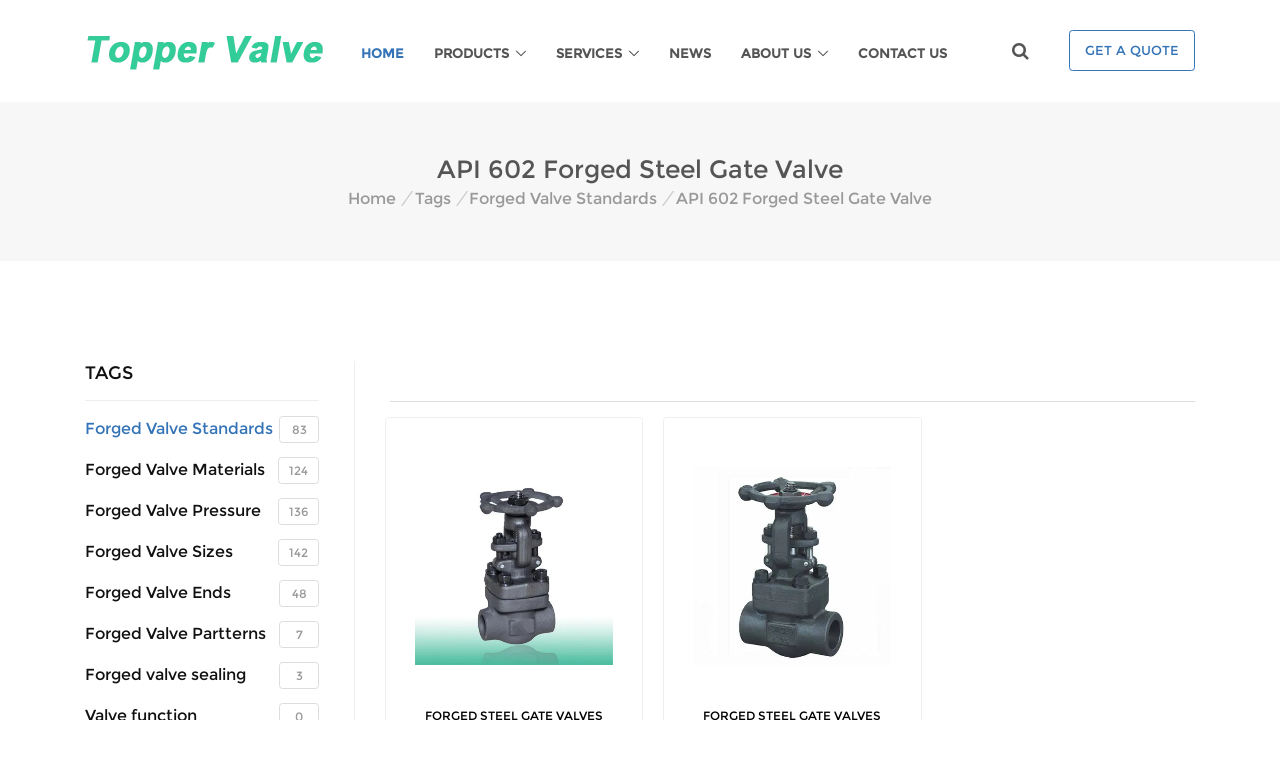

--- FILE ---
content_type: text/html
request_url: https://www.valvesforged.com/tags/api-602-forged-steel-gate-valve.html
body_size: 12620
content:
<!DOCTYPE html>
<html lang="en" dir="ltr">

<head>
    	    <!-- generator time: 2026-01-18 13:40:16  -->

    <!-- Required Meta Tags Always Come First -->
    <meta charset="utf-8">
    <meta name="viewport" content="width=device-width, initial-scale=1, shrink-to-fit=no">
    <meta http-equiv="x-ua-compatible" content="ie=edge">

    <!-- Title -->
    <title>API 602 Forged Steel Gate Valve</title>
    <meta name="keywords" content="">
    <meta name="description" content="">

    <!-- Favicon -->
    <meta name="author" content="jeawin.com">
            
	    <link rel="dns-prefetch" href="https://admin.jeawin.com" />
    <link rel="dns-prefetch" href="https://img.jeawincdn.com" />

    <link rel="canonical" href="https://www.valvesforged.com/tags/api-602-forged-steel-gate-valve.html">
    <meta name="DC.Language" content="en">
    <meta name="DC.Title" content="API 602 Forged Steel Gate Valve">
    <meta name="DC.Description" content="">
    <meta name="DC.Keywords" content="">
    <meta property="og:type" content="website" />
    <meta property="og:title" content="API 602 Forged Steel Gate Valve" />
    <meta property="og:description" content="" />
    <meta property="og:url" content="https://www.valvesforged.com/tags/api-602-forged-steel-gate-valve.html" />
    <meta property="og:site_name" content="" />
    <meta property="og:image" content="https://img.jeawincdn.com/resource/upfiles/98/images/logo/topper-valves-logo.png" />
        <!-- Favicon -->
    <link rel="shortcut icon" href="https://img.jeawincdn.com/resource/upfiles/74/images/logo/logo(1).png?q=80&fm=webp&s=a9aae2c852fa66d99a74247306457c72">
    <link rel="apple-touch-icon-precomposed" href="https://img.jeawincdn.com/resource/upfiles/74/images/logo/logo(1).png?q=80&fm=webp&s=a9aae2c852fa66d99a74247306457c72" />
    <meta content="yes" name="apple-mobile-web-app-capable" />
    <meta content="black" name="apple-mobile-web-app-status-bar-style" />
    <link rel="alternate" type="application/rss+xml" title=""
        href="https://www.valvesforged.com/rss.xml" />

    <link rel="preload" as="font" type="font/woff2" href="https://img.jeawincdn.com/resource/fonts/Montserrat.woff2"
        crossorigin />
    <link rel="preload" as="font" type="font/woff2" href="https://img.jeawincdn.com/resource/fonts/Calibri.woff2"
        crossorigin />
    <link rel="preload" as="font" type="font/woff2" href="https://img.jeawincdn.com/resource/fonts/OpenSans.woff2"
        crossorigin />
    <style>@font-face{font-family:Montserrat;font-display:fallback;src:url(https://img.jeawincdn.com/resource/fonts/Montserrat.woff2) format("woff2"),url(https://img.jeawincdn.com/resource/fonts/Montserrat.woff) format("woff");}@font-face{font-family:Calibri;font-display:fallback;src:url(https://img.jeawincdn.com/resource/fonts/Calibri.woff2) format("woff2"),url(https://img.jeawincdn.com/resource/fonts/Calibri.woff) format("woff");}@font-face{font-family:OpenSans;font-display:fallback;src:url(https://img.jeawincdn.com/resource/fonts/OpenSans.woff2) format("woff2"),url(https://img.jeawincdn.com/resource/fonts/OpenSans.woff) format("woff");}</style>

    <!-- CSS Global Compulsory -->
    <link rel="stylesheet"
        href="https://img.jeawincdn.com/themes/default/263/html/assets/vendor/bootstrap/bootstrap.min.css">
    <link rel="stylesheet"
        href="https://img.jeawincdn.com/themes/default/263/html/assets/vendor/bootstrap/offcanvas.css">

    <!-- CSS Implementing Plugins -->
    <link rel="stylesheet"
        href="https://img.jeawincdn.com/themes/default/263/html/assets/vendor/icon-awesome/css/font-awesome.min.css">
    <link rel="stylesheet"
        href="https://img.jeawincdn.com/themes/default/263/html/assets/vendor/icon-line/css/simple-line-icons.css">
    <link rel="stylesheet"
        href="https://img.jeawincdn.com/themes/default/263/html/assets/vendor/icon-etlinefont/style.css">
    <link rel="stylesheet"
        href="https://img.jeawincdn.com/themes/default/263/html/assets/vendor/icon-line-pro/style.css">
    <link rel="stylesheet" href="https://img.jeawincdn.com/themes/default/263/html/assets/vendor/icon-hs/style.css">
    <link rel="stylesheet" href="https://img.jeawincdn.com/themes/default/263/html/assets/vendor/animate.css">
    <link rel="stylesheet"
        href="https://img.jeawincdn.com/themes/default/263/html/assets/vendor/hamburgers/hamburgers.min.css">
    <link rel="stylesheet"
        href="https://img.jeawincdn.com/themes/default/263/html/assets/vendor/hs-megamenu/src/hs.megamenu.css">
    <link rel="stylesheet"
        href="https://img.jeawincdn.com/themes/default/263/html/assets/vendor/slick-carousel/slick/slick.css">
    <link rel="stylesheet"
        href="https://img.jeawincdn.com/themes/default/263/html/assets/vendor/dzsparallaxer/dzsparallaxer.css">
    <link rel="stylesheet"
        href="https://img.jeawincdn.com/themes/default/263/html/assets/vendor/dzsparallaxer/dzsscroller/scroller.css">
    <link rel="stylesheet"
        href="https://img.jeawincdn.com/themes/default/263/html/assets/vendor/dzsparallaxer/advancedscroller/plugin.css">
    <link rel="stylesheet"
        href="https://img.jeawincdn.com/themes/default/263/html/assets/vendor/fancybox/jquery.fancybox.min.css">

    <!-- CSS Unify -->
    <link rel="stylesheet" href="https://img.jeawincdn.com/themes/theme97/assets/css/unify-core.css">
    <link rel="stylesheet" href="https://img.jeawincdn.com/themes/theme97/assets/css/unify-components.css">
    <link rel="stylesheet" href="https://img.jeawincdn.com/themes/theme97/assets/css/unify-globals.css">

    <!-- CSS Customization -->
    <link rel="stylesheet" href="https://img.jeawincdn.com/themes/theme97/assets/css/custom.css">
    <style>@media(min-width:1400px){.container,.container-lg,.container-md,.container-sm,.container-xl{max-width:1320px;}}body{font-family:Montserrat,sans-serif !important;font-size:16px !important;overflow-x:unset;}.invalid{color:red;}.sidemenu .active>.g-color-gray-dark-v1{color:#3473b6 !important;}img{max-width:100%;}.column ul li a{overflow:hidden;}img{max-width:100%;}.inmain .infollow .info a{width:32px;}a{color:#18ba9b;}a:focus,a:hover,a:active{color:#18ba9b;}.color-green{color:#18ba9b;}a.read-more:hover{color:#18ba9b;}.linked:hover{color:#18ba9b;}.header .navbar-nav > .active > a{color:#18ba9b;}.header .navbar-nav > .active > a{border-color:#18ba9b;}.header .dropdown-menu{border-top:solid 2px #18ba9b;}.header .navbar-nav > li:hover > a{color:#2cd5b6;}.header .nav > li > .search:hover{border-bottom-color:#2cd5b6;color:#2cd5b6;}.header .navbar-nav > li > a:hover,.header .navbar-nav > .active > a{border-bottom-color:#18ba9b;}.header .navbar-toggle{border-color:#2cd5b6;}.header .navbar-toggle,.header .navbar-toggle:hover,.header .navbar-toggle:focus{background:#18ba9b;}.header .navbar-toggle:hover{background:#2cd5b6 !important;}.header .navbar-nav > .open > a,.header .navbar-nav > .open > a:hover,.header .navbar-nav > .open > a:focus{color:#18ba9b;}@media (max-width:991px){.header .navbar-nav > .active > a,.header .navbar-nav > .active > a:hover,.header .navbar-nav > .active > a:focus{background:#18ba9b;color:#fff !important;}.header .navbar-nav > .active > a{border-color:#eee;}.header .nav > li > .search:hover{background:#18ba9b;}}.header-v1 .topbar-v1 .top-v1-data li a:hover i{color:#18ba9b;}.header-v1 .navbar-default .navbar-nav > .active > a,.header-v1 .navbar-default .navbar-nav > li > a:hover,.header-v1 .navbar-default .navbar-nav > li > a:focus{color:#18ba9b;}.header-v1 .dropdown-menu{border-color:#18ba9b}.header-v1 .navbar-default .navbar-nav > li:hover > a{color:#18ba9b;}.header-v1 .navbar .nav > li > .search:hover{color:#18ba9b;}.header-v1 .navbar .nav > li > .search:hover{color:#18ba9b;}.header-v1 .navbar-default .navbar-toggle{border-color:#2cd5b6;}.header-v1 .navbar-toggle,.header-v1 .navbar-default .navbar-toggle:hover,.header-v1 .navbar-default .navbar-toggle:focus{background:#18ba9b;}.header-v1 .navbar-toggle:hover{background:#2cd5b6 !important;}@media (max-width:991px){.header-v1 .navbar-default .navbar-nav > li:hover > a{border-color:#eee;}.header-v1 .navbar-default .navbar-nav > .active > a,.header-v1 .navbar-default .navbar-nav > .active > a:hover,.header-v1 .navbar-default .navbar-nav > .active > a:focus{background-color:#18ba9b;}.header-v1 .navbar-default .navbar-nav > .active > a{border-color:#eee;}.header-v1 .navbar .nav > li > .search:hover{background-color:#18ba9b;}}.header-v2 .dropdown-menu{border-color:#18ba9b;}.header-v2 .navbar-default .navbar-toggle{border-color:#2cd5b6;}.header-v2 .navbar-toggle,.header-v2 .navbar-default .navbar-toggle:hover,.header-v2 .navbar-default .navbar-toggle:focus{background:#18ba9b;}.header-v2 .navbar-toggle:hover{background:#2cd5b6 !important;}@media (max-width:991px){.header-v2 .navbar-default .navbar-nav > .active > a,.header-v2 .navbar-default .navbar-nav > .active > a:hover,.header-v2 .navbar-default .navbar-nav > .active > a:focus{background:#18ba9b;color:#fff !important;}.header-v2 .navbar-default .navbar-nav > li > a:hover{color:#18ba9b;}}.header-v3 .navbar-default .navbar-nav > .active > a{color:#18ba9b;}.header-v3 .navbar-default .navbar-nav > li:hover > a{color:#2cd5b6;}.header-v3 .dropdown-menu{border-color:#18ba9b;}.header-v3 .navbar-default .navbar-toggle{border-color:#2cd5b6;}.header-v3 .navbar-toggle,.header-v3 .navbar-default .navbar-toggle:hover,.header-v3 .navbar-default .navbar-toggle:focus{background:#18ba9b;}.header-v3 .navbar-toggle:hover{background:#2cd5b6 !important;}.header-v3 .navbar .nav > li > .search:hover{background:inherit;color:#18ba9b;}@media (max-width:991px){.header-v3 .navbar-default .navbar-nav > .active > a,.header-v3 .navbar-default .navbar-nav > .active > a:hover,.header-v3 .navbar-default .navbar-nav > .active > a:focus{background:#18ba9b;color:#fff !important;}.header-v3 .navbar-default .navbar-nav > .active > a{border-color:#eee;}.header-v3 .navbar .nav > li > .search:hover{background:#18ba9b;}}.topbar-v1 .top-v1-data li a:hover i{color:#18ba9b;}.header-v4 .navbar-default .navbar-nav > li > a:hover,.header-v4 .navbar-default .navbar-nav > .active > a{border-color:#18ba9b;}.header-v4 .navbar-default .navbar-nav > .active > a{color:#18ba9b;}.header-v4 .navbar-default .navbar-nav > li:hover > a{border-color:#18ba9b;color:#2cd5b6;}.header-v4 .navbar .nav > li > .search:hover{color:#18ba9b;}.header-v4 .navbar-default .navbar-nav > .open > a,.header-v4 .navbar-default .navbar-nav > .open > a:hover,.header-v4 .navbar-default .navbar-nav > .open > a:focus{color:#18ba9b;}@media (max-width:991px){.header-v4 .navbar-default .navbar-nav > li:hover > a{border-color:#eee;}.header-v4 .navbar-default .navbar-nav > .active > a,.header-v4 .navbar-default .navbar-nav > .active > a:hover,.header-v4 .navbar-default .navbar-nav > .active > a:focus{color:#18ba9b !important;}.header-v4 .navbar-default .navbar-nav > .active > a{border-color:#eee;}.header-v4 .navbar .nav > li > .search:hover{background:#18ba9b;}}@media (min-width:992px){.header-v5 .navbar-default .navbar-nav > li > a:hover,.header-v5 .navbar-default .navbar-nav > .active > a{border-top:2px solid #18ba9b;}}.header-v5 .navbar-default .navbar-nav > .active > a{color:#18ba9b;}.header-v5 .navbar-default .navbar-nav > li:hover > a{color:#18ba9b;}.header-v5 .navbar-default .navbar-nav > .open > a,.header-v5 .navbar-default .navbar-nav > .open > a:hover,.header-v5 .navbar-default .navbar-nav > .open > a:focus{color:#18ba9b;}.header-v5 .dropdown-menu li > a:hover{background:#18ba9b;}.header-v5 .dropdown-menu .active > a,.header-v5 .dropdown-menu li > a:hover{background:#18ba9b;}.header-v5 .dropdown-menu{border-color:#18ba9b;}.header-v5 .dropdown-menu li.dropdown-submenu:hover > a{background:#18ba9b;}.header-v5 .dropdown-menu .style-list li > a:hover{background:none;}.header-v5 .style-list li a:hover{color:#18ba9b;}.header-v5 .subtotal .subtotal-cost{color:#18ba9b;}@media (max-width:991px){.header-v5 .navbar-default .navbar-nav > .active > a,.header-v5 .navbar-default .navbar-nav > .active > a:hover,.header-v5 .navbar-default .navbar-nav > .active > a:focus{background:#18ba9b !important;}}.header-v5 .shop-badge span.badge-sea{background:#18ba9b;}.header-v5 .badge-open{border-top:2px solid #18ba9b;box-shadow:0 5px 5px 0 rgba(24,186,155,0.075);}.header-v6 .shopping-cart .shopping-cart-open{border-top-color:#18ba9b !important;}.header-v6 li.menu-icons span.badge{background:#18ba9b;}.header-v6 .dropdown-menu{border-top-color:#18ba9b;}@media (max-width:991px){.header-v6 .navbar-nav > .active > a,.header-v6 .navbar-nav > .active > a:hover,.header-v6 .navbar-nav > .active > a:focus{color:#18ba9b !important;}.header-v6 .nav .open > a,.header-v6 .nav .open > a:hover,.header-v6 .nav .open > a:focus{border-color:#eee;}.header-v6 .navbar-nav > li > a:hover,.header-v6 .navbar-nav .open .dropdown-menu > li > a:hover,.header-v6 .navbar-nav .open .dropdown-menu > li > a:focus,.header-v6 .navbar-nav .open .dropdown-menu > .active > a,.header-v6 .navbar-nav .open .dropdown-menu > .active > a:hover,.header-v6 .navbar-nav .open .dropdown-menu > .active > a:focus{color:#18ba9b !important;}.header-v6 .mega-menu .equal-height-list li a:hover{color:#18ba9b !important;}.header-v6 .mega-menu .equal-height-list li a:hover{color:#18ba9b;}.header-v6.header-dark-res-nav .navbar-nav > li a:hover,.header-v6.header-dark-res-nav .navbar-nav .open .dropdown-menu > li > a:hover{color:#18ba9b;}.header-v6.header-dark-res-nav .nav .open > a,.header-v6.header-dark-res-nav .nav .open > a:hover,.header-v6.header-dark-res-nav .nav .open > a:focus{border-color:#555;}}@media (min-width:992px){.header-fixed .header-v6.header-fixed-shrink .navbar-nav .active > a,.header-fixed .header-v6.header-fixed-shrink .navbar-nav li > a:hover{color:#18ba9b !important;}.header-v6 .dropdown-menu .active > a,.header-v6 .dropdown-menu li > a:hover,.header-fixed .header-v6.header-fixed-shrink .dropdown-menu .active > a,.header-fixed .header-v6.header-fixed-shrink .dropdown-menu li > a:hover{color:#18ba9b !important;}.header-fixed .header-v6.header-fixed-shrink .navbar-nav .active > a,.header-fixed .header-v6.header-fixed-shrink .navbar-nav li > a:hover{color:#18ba9b;}.header-fixed .header-v6.header-classic-white .navbar-nav .active > a,.header-fixed .header-v6.header-classic-white .navbar-nav li > a:hover{color:#18ba9b;}.header-v6.header-classic-dark .navbar-nav .active > a,.header-v6.header-classic-dark .navbar-nav li > a:hover,.header-fixed .header-v6.header-classic-dark.header-fixed-shrink .navbar-nav .active > a,.header-fixed .header-v6.header-classic-dark.header-fixed-shrink .navbar-nav li > a:hover{color:#18ba9b;}.header-v6.header-classic-dark .dropdown-menu .active > a,.header-v6.header-classic-dark .dropdown-menu li > a:hover{color:#18ba9b !important;}.header-v6.header-dark-dropdown .dropdown-menu .active > a,.header-v6.header-dark-dropdown .dropdown-menu li > a:hover{color:#18ba9b;}.header-fixed .header-v6.header-dark-scroll.header-fixed-shrink .navbar-nav .active > a,.header-fixed .header-v6.header-dark-scroll.header-fixed-shrink .navbar-nav li > a:hover{color:#18ba9b;}}.header-v7 .navbar-default .navbar-nav > li > a:hover,.header-v7 .navbar-default .navbar-nav > li.active > a{color:#18ba9b !important;}.header-v7 .dropdown-menu .active > a,.header-v7 .dropdown-menu li > a:focus,.header-v7 .dropdown-menu li > a:hover{color:#18ba9b !important;}.header-v7 .navbar-default .navbar-nav > li > a:hover,.header-v7 .navbar-default .navbar-nav > li > a:focus,.header-v7 .navbar-default .navbar-nav > .active > a,.header-v7 .navbar-default .navbar-nav > .active > a:hover,.header-v7 .navbar-default .navbar-nav > .active > a:focus{color:#18ba9b;}.header-socials li a:hover{color:#18ba9b;}.da-slide h2 i{background-color:rgba(24,186,155,0.8);}.sequence-inner{background:-webkit-gradient(linear,0 0,0 bottom,from(#fff),to(#d9efeb));background:-webkit-linear-gradient(#fff,#d9efeb);background:-moz-linear-gradient(#fff,#d9efeb);background:-ms-linear-gradient(#fff,#d9efeb);background:-o-linear-gradient(#fff,#d9efeb);background:linear-gradient(#fff,#d9efeb)}#sequence-theme h2{background:rgba(24,186,155,0.8);}#sequence-theme .info p{background:rgba(24,186,155,0.8);}.btn-u{background:#18ba9b;}.btn-u:hover,.btn-u:focus,.btn-u:active,.btn-u.active,.open .dropdown-toggle.btn-u{background:#2cd5b6;color:#fff;}.btn-u-split.dropdown-toggle{border-left:solid 1px #2cd5b6;}.btn-u.btn-brd{border-color:#18ba9b;}.btn-u.btn-brd:hover{color:#2cd5b6;border-color:#2cd5b6;}.btn-u.btn-brd.btn-brd-hover:hover{background:#2cd5b6;}.service .service-icon{color:#18ba9b;}.service-alternative .service:hover{background:#18ba9b;}.thumbnail-style h3 a:hover{color:#18ba9b;}.thumbnail-style a.btn-more{background:#18ba9b;}.thumbnail-style a.btn-more:hover{box-shadow:0 0 0 2px #2cd5b6;}.headline h2,.headline h3,.headline h4{border-bottom:2px solid #18ba9b;}blockquote:hover{border-left-color:#18ba9b;}.hero{border-left-color:#18ba9b;}blockquote.hero.hero-default{background:#18ba9b;}blockquote.hero.hero-default:hover{background:#2cd5b6;}.carousel-arrow a.carousel-control:hover{color:#18ba9b;}.footer a,.copyright a,.footer a:hover,.copyright a:hover{color:#18ba9b;}.footer .dl-horizontal a:hover{color:#18ba9b !important;}.posts .dl-horizontal a:hover{color:#18ba9b;}.posts .dl-horizontal:hover dt img,.posts .dl-horizontal:hover dd a{color:#18ba9b;border-color:#18ba9b !important;}.post-comment h3,.blog-item .media h3,.blog-item .media h4.media-heading span a{color:#18ba9b;}.tab-v1 .nav-tabs{border-bottom:solid 2px #18ba9b;}.tab-v1 .nav-tabs > .active > a,.tab-v1 .nav-tabs > .active > a:hover,.tab-v1 .nav-tabs > .active > a:focus{background:#18ba9b;}.tab-v1 .nav-tabs > li > a:hover{background:#18ba9b;}.tab-v2 .nav-tabs li.active a{border-top:solid 2px #18ba9b;}.tab-v3 .nav-pills li a:hover,.tab-v3 .nav-pills li.active a{background:#18ba9b;border:solid 1px #2cd5b6;}.tab-v6 .nav-tabs > li.active > a,.tab-v6 .nav-tabs > li.active > a:hover,.tab-v6 .nav-tabs > li.active > a:focus{border-color:#18ba9b;}.tab-v6 .nav-tabs > li > a:hover{border-bottom:1px solid #18ba9b;}.acc-home a.active,.acc-home a.accordion-toggle:hover{color:#18ba9b;}.acc-home .collapse.in{border-bottom:solid 1px #18ba9b;}.testimonials .testimonial-info{color:#18ba9b;}.testimonials .carousel-arrow i:hover{background:#18ba9b;}.info-blocks:hover i.icon-info-blocks{color:#18ba9b;}.breadcrumb li.active,.breadcrumb li a:hover{color:#18ba9b;}.team .thumbnail-style:hover h3 a{color:#18ba9b !important;}.team ul.team-socail li i:hover{background:#18ba9b;}.who li i,.who li:hover i,.who li:hover a{color:#18ba9b;}.privacy a:hover{color:#18ba9b;}.view a.info:hover{background:#18ba9b;}.sorting-block .sorting-nav li.active{color:#18ba9b;border-bottom:solid 1px #18ba9b;}.sorting-block .sorting-grid li a:hover span.sorting-cover{background:#18ba9b;}.blog h3{color:#18ba9b;}.blog li a:hover{color:#18ba9b;}ul.blog-tags a:hover{background:#18ba9b;}.blog-post-tags ul.blog-tags a:hover{background:#18ba9b;}.blog-photos li img:hover{box-shadow:0 0 0 2px #18ba9b;}.blog-twitter .blog-twitter-inner:hover{border-color:#18ba9b;border-top-color:#18ba9b;}.blog-twitter .blog-twitter-inner:hover:after{border-top-color:#18ba9b;}.blog-twitter .blog-twitter-inner a{color:#18ba9b;}.blog-item h4.media-heading span a{color:#18ba9b;}.coming-soon-border{border-top:solid 3px #18ba9b;}.booking-blocks p a{color:#18ba9b;}.icon-page li:hover{color:#18ba9b;}.glyphicons-demo a:hover{color:#18ba9b;text-decoration:none;}.social-icons-v1 i:hover{color:#fff;background:#18ba9b;}.magazine-news .by-author strong{color:#18ba9b;}.magazine-news a.read-more{color:#18ba9b;}.magazine-mini-news .post-author strong{color:#18ba9b;}.news-read-more i{background:#18ba9b;}.magazine-page h3 a:hover{color:#18ba9b;}.tag-box-v1{border-top:solid 2px #18ba9b;}.tag-box-v2{border-left:solid 2px #18ba9b;}.tag-box-v7{border-bottom:solid 2px #18ba9b;}.fa-icons li:hover{color:#18ba9b;}.fa-icons li:hover i{background:#18ba9b;}.bs-glyphicons li:hover{color:#18ba9b;}.pagination > .active > a,.pagination > .active > span,.pagination > .active > a:hover,.pagination > .active > span:hover,.pagination > .active > a:focus,.pagination > .active > span:focus{background-color:#18ba9b;border-color:#18ba9b;}.pagination li a:hover{background:#2cd5b6;border-color:#2cd5b6;}.pager li > a:hover,.pager li > a:focus{background:#2cd5b6;border-color:#2cd5b6;}.pager.pager-v2 li > a:hover,.pager.pager-v2 li > a:focus,.pager.pager-v3 li > a:hover,.pager.pager-v3 li > a:focus{color:#fff;background:#18ba9b;}.reg-block{border-top:solid 2px #18ba9b;}#effect-2 figure .img-hover{background:#18ba9b;}.blog h2 a:hover{color:#18ba9b;}.timeline-v1 > li > .timeline-badge i:hover{color:#18ba9b;}.timeline-v1 .timeline-footer .likes:hover i{color:#18ba9b;}.timeline-v2 > li .cbp_tmicon{background:#18ba9b;}.progress-bar-u{background:#18ba9b;}.job-description .save-job a:hover,.block-description .save-job a:hover{color:#18ba9b;}.job-description .p-chart .overflow-h li i,.job-description .p-chart .overflow-h li a,.block-description .p-chart .overflow-h li i,.block-description .p-chart .overflow-h li a{color:#18ba9b;}.job-description .colorful-ul li a{color:#18ba9b;}.s-results .related-search a:hover{color:#18ba9b;}.s-results .inner-results h3 a:hover{color:#18ba9b;}.s-results .up-ul li a:hover{color:#18ba9b;}.s-results .down-ul li a{color:#18ba9b;}.funny-boxes p a{color:#18ba9b;}.funny-boxes .funny-boxes-img li i{color:#18ba9b;}.funny-boxes-colored p,.funny-boxes-colored h2 a,.funny-boxes-colored .funny-boxes-img li,.funny-boxes-colored .funny-boxes-img li i{color:#fff;}.sidebar-nav-v1 ul li:hover a,.sidebar-nav-v1 ul li.active a{color:#18ba9b;}blockquote.bq-green{border-color:#18ba9b;}blockquote:hover,blockquote.text-right:hover{border-color:#18ba9b;}.quote-v1 p::before{color:#18ba9b;}.funny-boxes-left-green{border-left:solid 2px #18ba9b;}.funny-boxes-left-green:hover{border-left-color:#18ba9b;}.testimonials .carousel-arrow i:hover{background:#18ba9b;}.testimonials-bg-default .item p{background:#18ba9b;}.testimonials.testimonials-bg-default .item p:after,.testimonials.testimonials-bg-default .item p:after{border-top-color:#18ba9b;}.testimonials-bg-default .carousel-arrow i{background:#18ba9b;}.testimonials.testimonials-bg-default .carousel-arrow i:hover{background:#2cd5b6;}.promo-box:hover strong,.promo-box:hover strong a{color:#18ba9b;}.dropcap{color:#18ba9b;}.dropcap-bg{color:#fff;background:#18ba9b;}span.label-u,span.badge-u{background:#18ba9b;}.link-icon:hover i{color:#18ba9b;border:solid 1px #18ba9b;}.link-bg-icon:hover i{color:#18ba9b;background:#18ba9b !important;border-color:#18ba9b;}i.icon-color-u{color:#18ba9b;border:solid 1px #18ba9b;}i.icon-bg-u{background:#18ba9b;}.line-icon-page .item:hover{color:#18ba9b;}.service-block-u{background:#18ba9b;}.panel-u{border-color:#18ba9b;}.panel-u > .panel-heading{background:#18ba9b;}.owl-btn:hover{background:#18ba9b;}.counters span.counter-icon i{background:#18ba9b;}.counters span.counter-icon i:after{border-top:7px solid #18ba9b;}.sky-form .button{background:#18ba9b;}.sky-form .rating input:checked ~ label{color:#18ba9b;}.sky-form .message{color:#18ba9b;}.sky-form .message i{border-color:#18ba9b;}.profile .profile-post:hover span.profile-post-numb{color:#18ba9b;}.profile .date-formats{background:#18ba9b;}.profile .name-location span i,.profile .name-location span a:hover{color:#18ba9b;}.share-list li i{color:#18ba9b;}.profile .comment-list-v2 li:hover i,.profile .comment-list li:hover i{color:#18ba9b;}.profile .profile-post.color-one{border-color:#18ba9b;}.pricing:hover h4{color:#18ba9b;}.pricing-head h3{background:#18ba9b;text-shadow:0 1px 0 #2cd5b6;}.pricing-head h4{color:#999;background:#fcfcfc;border-bottom:solid 1px #d9efeb;}.pricing-content li{border-bottom:solid 1px #d9efeb;}.pricing-content li i{color:#18ba9b;}.sticker-left{background:#18ba9b;}.pricing-footer a:hover,.pricing-footer button:hover{background:#2cd5b6;}.price-active h4{color:#18ba9b;}.no-space-pricing .price-active .pricing-head h4,.no-space-pricing .pricing:hover .pricing-head h4{color:#18ba9b;}.pricing-mega-v1 .pricing-head h3,.pricing-mega-v2 .pricing-head h3,.pricing-mega-v3 .pricing-head h3{text-shadow:0 1px 0 #2cd5b6;}.pricing-mega-v1 .pricing:hover h4 i{color:#18ba9b;}.pricing-mega-v1 .pricing-content li i{color:#18ba9b;}.pricing-bg-colored .pricing:hover{background:#18ba9b;}.pricing-bg-colored .pricing-head i{color:#18ba9b;}.pricing-bg-colored .pricing-footer .btn-u{border:1px solid #fff;}.pricing-bg-colored .pricing-head p{border-bottom:1px solid #d9efeb;}.pricing-mega-v2 .block:hover .bg-color{background:#18ba9b;}.pricing-mega-v2 .block:hover h3,.pricing-mega-v2 .block:hover h4,.pricing-mega-v2 .block:hover li,.pricing-mega-v2 .block:hover li i,.pricing-mega-v2 .block:hover h4 i{background:#18ba9b;}.pricing-mega-v1 .btn-group .dropdown-menu,.pricing-mega-v3 .btn-group .dropdown-menu{background:#18ba9b !important;}.pricing-mega-v1 .btn-group .dropdown-menu li a:hover,.pricing-mega-v3 .btn-group .dropdown-menu li a:hover{background:#2cd5b6;}.grid-block-v2 li:hover .grid-block-v2-info{border-color:#18ba9b;}.testimonials-v3 .testimonials-v3-title p{color:#18ba9b;}.testimonials-v3 .owl-buttons .owl-prev:hover,.testimonials-v3 .owl-buttons .owl-next:hover{background:#18ba9b;}.content-boxes-v4 i{color:#18ba9b;}.thumbnails-v1 .read-more{color:#18ba9b;}.testimonials-v6 .testimonials-info:hover{border-color:#18ba9b;}.team-v1 li:hover > p:before{background:#18ba9b;}.team-v4 .team-social-v4 a:hover{color:#18ba9b;}.team-v5 small,.team-v6 small,.team-v7 .team-v7-position{color:#18ba9b;}.headline-center h2:after{background:#18ba9b;}.headline-left .headline-brd:after{background:#18ba9b;}.portfolio-box .portfolio-box-in i{background:#18ba9b;}.flat-bg-block-v1 .checked-list i{color:#18ba9b;}.owl-carousel-v5 .owl-controls .owl-page.active span,.owl-carousel-v5 .owl-controls.clickable .owl-page:hover span{background:#18ba9b;}.content-boxes-v5:hover i{background:#18ba9b;}.block-grid-v1:hover{border-color:#18ba9b;}.block-grid-v2 li:hover .block-grid-v2-info{border-color:#18ba9b;}.content-boxes-v6:hover i:after{border-color:#18ba9b;}.content-boxes-v6:hover i{background:#18ba9b;}.portfolio-box-v2 .portfolio-box-v2-in i{background:rgba(24,186,155,0.8);}.portfolio-box-v2 .portfolio-box-v2-in i:hover{background:#18ba9b;}.service-block-v1 i{background:#18ba9b;}.service-block-v4 .service-desc i{color:#18ba9b;}.service-block-v7 i{background:#18ba9b;}.service-block-v8 .service-block-desc h3::after{background:#18ba9b;}.testimonials-bs .carousel-control-v2 i:hover{border-color:#18ba9b;color:#18ba9b;}.fusion-portfolio #filters-container .cbp-filter-item-active{background:#18ba9b;border-color:#18ba9b;}.fusion-portfolio #filters-container .cbp-filter-item:hover{color:#18ba9b;}.blog_masonry_3col h3 a:hover{color:#18ba9b;}.cube-portfolio .cbp-l-filters-text .cbp-filter-item.cbp-filter-item-active,.cube-portfolio .cbp-l-filters-text .cbp-filter-item:hover{color:#18ba9b;}.cube-portfolio .link-captions li i:hover{color:#fff;background:#18ba9b;}.cube-portfolio .cbp-caption-activeWrap.default-transparent-hover{background:rgba(24,186,155,.9) !important;}.owl-work-v1 .item a:hover span{border-bottom-color:#18ba9b;}.footer-default .footer .dl-horizontal a:hover{color:#18ba9b !important;}.footer-default .footer a{color:#18ba9b;}.footer-default .footer a:hover{color:#2cd5b6;}.footer-default .copyright a{color:#18ba9b;}.footer-default .copyright a:hover{color:#2cd5b6;}.footer-v4 .copyright a{color:#18ba9b;}.title-v1 h1:after,.title-v1 h2:after{background-color:#18ba9b;}.copyright-section i.back-to-top:hover{color:#18ba9b;}#topcontrol:hover{background-color:#18ba9b;}.news-v1 .news-v1-info li a:hover{color:#18ba9b;}.news-v1 h3 a:hover{color:#18ba9b;}.news-v2 .news-v2-desc h3 a:hover{color:#18ba9b !important;}.news-v3 .post-shares li span{background:#18ba9b;}.news-v3 .posted-info li a:hover{color:#18ba9b !important;}.news-v3 h2 a:hover{color:#18ba9b !important;}.blog-trending small a:hover{color:#18ba9b;}.blog_masonry_3col ul.grid-boxes-news li a:hover{color:#18ba9b;}.lists-v1 i{background:#18ba9b;}.lists-v2 i{color:#18ba9b;}.process-v1 .process-in > li i{background:#18ba9b;}.featured-blog h2::after{background:#18ba9b;}.featured-blog .featured-img i:hover{color:#fff;background:#18ba9b;}.rgba-default{background-color:rgba(24,186,155,1);}.blog-latest-posts h3 a:hover{color:#18ba9b !important;}.blog-trending h3 a:hover{color:#18ba9b !important;}.blog-thumb .blog-thumb-hover:hover:after{background:rgba(24,186,155,0.9);}.blog-grid .blog-grid-grad i:hover{background:rgba(24,186,155,1);}.footer-v8 .footer .column-one a:hover{color:#18ba9b;}.footer-v8 .footer .tags-v4 a:hover{border-color:#18ba9b;background-color:#18ba9b;}.footer-v8 .footer .footer-lists li a:hover{color:#18ba9b;}.footer-v8 .footer .latest-news h3 a:hover{color:#18ba9b;}.footer-v8 .footer .input-group-btn .input-btn{background:#18ba9b;}.footer-v8 .footer .social-icon-list li i:hover{background:#18ba9b;border-color:#18ba9b;}.header-v8 .dropdown-menu{border-top:solid 3px #18ba9b;}.header-v8 .dropdown-menu .active > a,.header-v8 .dropdown-menu li > a:hover{color:#18ba9b;}.header-v8 .navbar-nav .open .dropdown-menu > li > a:hover,.header-v8 .navbar-nav .open .dropdown-menu > li > a:focus{color:#18ba9b;}.header-v8 .navbar-nav .open .dropdown-menu > .active > a,.header-v8 .navbar-nav .open .dropdown-menu > .active > a:hover,.header-v8 .navbar-nav .open .dropdown-menu > .active > a:focus{color:#18ba9b;}.header-v8 .navbar-nav .open .dropdown-menu > .disabled > a,.header-v8 .navbar-nav .open .dropdown-menu > .disabled > a:hover,.header-v8 .navbar-nav .open .dropdown-menu > .disabled > a:focus{color:#18ba9b;}.header-v8 .navbar-nav > li > a:hover{color:#18ba9b;}.header-v8 .navbar-nav > .active > a,.header-v8 .navbar-nav > .active > a:hover,.header-v8 .navbar-nav > .active > a:focus{color:#18ba9b !important;}.header-v8 .mega-menu .mega-menu-fullwidth .dropdown-link-list li a:hover{color:#18ba9b;}img{max-width:100%;}</style>


    <script src="https://img.jeawincdn.com/themes/default/263/html/assets/vendor/jquery/jquery.min.js" type="9195f9f6a3c178383862c597-text/javascript"></script>
    <script type="application/ld+json">{"@context":"https:\/\/schema.org","@graph":[{"@type":"Organization","url":"https:\/\/www.valvesforged.com\/","logo":"https:\/\/img.jeawincdn.com\/resource\/upfiles\/98\/images\/logo\/topper-valves-logo.png"},{"@type":"LocalBusiness","image":"https:\/\/img.jeawincdn.com\/resource\/upfiles\/98\/images\/logo\/topper-valves-logo.png","priceRange":"$$$","address":{"@type":"PostalAddress","streetAddress":"NO. 879, Xiahe Road, Xiamen, Fujian, China","addressCountry":"CN"},"telephone":"086 592 5819200","email":"valvesforged@uvalves.com","review":[{"@type":"Review","ratingValue":5,"bestRating":5,"author":{"@type":"Person","name":"jeakie"}},{"@type":"Review","ratingValue":"5","bestRating":5,"author":{"@type":"Person","name":"Aziz"}},{"@type":"Review","ratingValue":"5","bestRating":5,"author":{"@type":"Person","name":"Aziz"}},{"@type":"Review","ratingValue":"5","bestRating":5,"author":{"@type":"Person","name":"Aziz"}},{"@type":"Review","ratingValue":"5","bestRating":5,"author":{"@type":"Person","name":"Aziz"}},{"@type":"Review","ratingValue":"5","bestRating":5,"author":{"@type":"Person","name":"Aziz"}},{"@type":"Review","ratingValue":"5","bestRating":5,"author":{"@type":"Person","name":"Aziz"}},{"@type":"Review","ratingValue":"5","bestRating":5,"author":{"@type":"Person","name":"Aziz"}},{"@type":"Review","ratingValue":"5","bestRating":5,"author":{"@type":"Person","name":"Aziz"}},{"@type":"Review","ratingValue":"5","bestRating":5,"author":{"@type":"Person","name":"Aziz"}},{"@type":"Review","ratingValue":"5","bestRating":5,"author":{"@type":"Person","name":"Aziz"}},{"@type":"Review","ratingValue":"5","bestRating":5,"author":{"@type":"Person","name":"rajuvistar"}},{"@type":"Review","ratingValue":"5","bestRating":5,"author":{"@type":"Person","name":"rajuvistar"}},{"@type":"Review","ratingValue":"5","bestRating":5,"author":{"@type":"Person","name":"rajuvistar"}},{"@type":"Review","ratingValue":"5","bestRating":5,"author":{"@type":"Person","name":"JUAN MEJIA"}},{"@type":"Review","ratingValue":"5","bestRating":5,"author":{"@type":"Person","name":"Ninan Johnson"}},{"@type":"Review","ratingValue":"5","bestRating":5,"author":{"@type":"Person","name":"scott mckeag"}},{"@type":"Review","ratingValue":"5","bestRating":5,"author":{"@type":"Person","name":"Wei Zhang"}},{"@type":"Review","ratingValue":"5","bestRating":5,"author":{"@type":"Person","name":"Wei Zhang"}},{"@type":"Review","ratingValue":"5","bestRating":5,"author":{"@type":"Person","name":"Nancy Hoffmann"}}],"aggregateRating":{"@type":"AggregateRating","ratingValue":5,"reviewCount":20}},{"@type":"WebSite","url":"https:\/\/www.valvesforged.com\/","potentialAction":{"@type":"SearchAction","target":{"@type":"EntryPoint","urlTemplate":"https:\/\/www.valvesforged.com\/search.html?q={q}"},"query-input":{"type":"PropertyValueSpecification","valueRequired":true,"valueName":"q"}}},{"@type":"BreadcrumbList","itemListElement":[{"@type":"ListItem","position":1,"name":"Home","item":"https:\/\/www.valvesforged.com\/"},{"@type":"ListItem","position":2,"name":"Tags","item":"https:\/\/www.valvesforged.com\/tags.html"},{"@type":"ListItem","position":3,"name":"Forged Valve Standards","item":"https:\/\/www.valvesforged.com\/tags\/forged-valve-standards.html"},{"@type":"ListItem","position":4,"name":"API 602 Forged Steel Gate Valve","item":"https:\/\/www.valvesforged.com\/tags\/api-602-forged-steel-gate-valve.html"}]},{"@type":"Article","headline":"API 602 Forged Steel Gate Valve","image":[""],"inLanguage":"en","datePublished":"2017-01-04T16:24:13+08:00","dateModified":"2021-01-07T14:16:23+08:00","author":{"@type":"Organization","url":"https:\/\/www.valvesforged.com\/"}}]}</script><script type="application/ld+json">
  {
    "@context":"https://ziyuan.baidu.com/contexts/cambrian.jsonld",
    "@id":"https://www.valvesforged.com/tags/api-602-forged-steel-gate-valve.html",
    "pubDate":"2017-01-04T16:24:13",
    "upDate":"2021-01-07T14:16:23"
  }
  </script>    
    
</head>

<body><!-- Google Tag Manager -->
<noscript><iframe src="//www.googletagmanager.com/ns.html?id=GTM-W6XPGN"
height="0" width="0" style="display:none;visibility:hidden"></iframe></noscript>
<script type="9195f9f6a3c178383862c597-text/javascript">(function(w,d,s,l,i){w[l]=w[l]||[];w[l].push({'gtm.start':
new Date().getTime(),event:'gtm.js'});var f=d.getElementsByTagName(s)[0],
j=d.createElement(s),dl=l!='dataLayer'?'&l='+l:'';j.async=true;j.src=
'//www.googletagmanager.com/gtm.js?id='+i+dl;f.parentNode.insertBefore(j,f);
})(window,document,'script','dataLayer','GTM-W6XPGN');</script>
<!-- End Google Tag Manager -->    <main>
        <!-- Header -->
        <header id="js-header" class="u-header u-header--static u-header--show-hide u-header--change-appearance"
            data-header-fix-moment="300" data-header-fix-effect="slide">
            <div class="u-header__section u-header__section--light g-bg-white g-transition-0_3 g-py-10"
                data-header-fix-moment-exclude="g-bg-white g-py-10"
                data-header-fix-moment-classes="g-bg-white-opacity-0_8 u-shadow-v18 g-py-0">
                <nav class="navbar navbar-expand-lg">
                    <div class="container">
                        <!-- Responsive Toggle Button -->
                        <button
                            class="navbar-toggler navbar-toggler-right btn g-line-height-1 g-brd-none g-pa-0 g-pos-abs g-right-0 g-top-3"
                            type="button" aria-label="Toggle navigation" aria-expanded="false" aria-controls="navBar"
                            data-toggle="collapse" data-target="#navBar">
                            <span class="hamburger hamburger--slider">
                                <span class="hamburger-box">
                                    <span class="hamburger-inner"></span>
                                </span>
                            </span>
                        </button>
                        <!-- End Responsive Toggle Button -->

                        <!-- Logo -->
                        <a href="https://www.valvesforged.com/" title="Forged Steel Valves"
                            class="navbar-brand d-flex">
                            <picture>
                                <source type="image/webp" data-srcset="https://img.jeawincdn.com/resource/upfiles/98/images/logo/topper-valves-logo.png?q=80&fm=webp&s=ba5b601429ab9b82bc26f5805426b5a5">
                                <img class="lazyload" src="[data-uri]" data-src="https://img.jeawincdn.com/resource/upfiles/98/images/logo/topper-valves-logo.png?q=80&fm=webp&s=ba5b601429ab9b82bc26f5805426b5a5"
                                alt="Forged Steel Valves" />
                            </picture>
                            
                        </a>
                        <!-- End Logo -->

                        <!-- Navigation -->
                        <div class="js-mega-menu collapse navbar-collapse align-items-center flex-sm-row g-pt-10 g-pt-5--lg g-mr-50--lg"
                            id="navBar">
                            <ul class="navbar-nav text-uppercase g-font-weight-600 ml-auto"><li class="nav-item  g-mx-10--lg g-mx-15--xl active"><a class="nav-link g-py-7 g-px-0" href="https://www.valvesforged.com/" title="Home" target="">Home</a></li><li class="hs-has-sub-menu nav-item  g-mx-10--lg g-mx-15--xl"><a class="nav-link g-py-7 g-px-0" href="https://www.valvesforged.com/products.html" title="Products" target="">Products</a><ul class="hs-sub-menu list-unstyled u-shadow-v11 g-brd-top g-brd-primary g-brd-top-2 g-min-width-220 g-mt-minus-2"  aria-labelledby="nav-link-pages"><li class="dropdown-item"><a class="nav-link" href="https://www.valvesforged.com/forged-steel-ball-valves.html" title="Forged Steel Ball Valves">Forged Steel Ball Valves (46)</a></li><li class="dropdown-item"><a class="nav-link" href="https://www.valvesforged.com/forged-steel-check-valves.html" title="Forged Steel Check Valves">Forged Steel Check Valves (50)</a></li><li class="dropdown-item"><a class="nav-link" href="https://www.valvesforged.com/forged-steel-gate-valves.html" title="Forged Steel Gate Valves">Forged Steel Gate Valves (67)</a></li><li class="dropdown-item"><a class="nav-link" href="https://www.valvesforged.com/forged-steel-globe-valves.html" title="Forged Steel Globe Valves">Forged Steel Globe Valves (57)</a></li><li class="dropdown-item"><a class="nav-link" href="https://www.valvesforged.com/other-forging-valves.html" title="Other Forging Valves">Other Forging Valves (3)</a></li></ul></li><li class="hs-has-sub-menu nav-item  g-mx-10--lg g-mx-15--xl"><a class="nav-link g-py-7 g-px-0" href="https://www.valvesforged.com/services.html" title="Services" target="">Services</a><ul class="hs-sub-menu list-unstyled u-shadow-v11 g-brd-top g-brd-primary g-brd-top-2 g-min-width-220 g-mt-18 g-mt-8--lg--scrolling"  aria-labelledby="nav-link-pages"><li class="dropdown-item"><a class="nav-link" href="https://www.valvesforged.com/industries.html" title="Industries" target="">Industries</a></li><li class="dropdown-item"><a class="nav-link" href="https://www.valvesforged.com/downloads.html" title="Downloads" target="">Downloads</a></li></ul></li><li class="nav-item  g-mx-10--lg g-mx-15--xl"><a class="nav-link g-py-7 g-px-0" href="https://www.valvesforged.com/news.html" title="News" target="">News</a></li><li class="hs-has-sub-menu nav-item  g-mx-10--lg g-mx-15--xl"><a class="nav-link g-py-7 g-px-0" href="https://www.valvesforged.com/about.html" title="About Us" target="">About Us</a><ul class="hs-sub-menu list-unstyled u-shadow-v11 g-brd-top g-brd-primary g-brd-top-2 g-min-width-220 g-mt-18 g-mt-8--lg--scrolling"  aria-labelledby="nav-link-pages"><li class="dropdown-item"><a class="nav-link" href="https://www.valvesforged.com/factory-tour.html" title="Factory Tour" target="">Factory Tour</a></li><li class="dropdown-item"><a class="nav-link" href="https://www.valvesforged.com/certificates.html" title="Certificates" target="">Certificates</a></li><li class="dropdown-item"><a class="nav-link" href="https://www.valvesforged.com/quality-control.html" title="Quality Control" target="">Quality Control</a></li></ul></li><li class="nav-item  g-mx-10--lg g-mx-15--xl"><a class="nav-link g-py-7 g-px-0" href="https://www.valvesforged.com/contact.html" title="Contact Us" target="">Contact Us</a></li></ul>                        </div>
                        <!-- End Navigation -->

                        <!-- Search -->
                        <div
                            class="d-inline-block g-pos-abs g-top-20 g-right-65 g-pos-rel--lg g-top-0--lg g-right-0--lg g-valign-middle g-ml-30 g-ml-0--lg g-mr-40--lg">
                            <a href="#" title="Search" class="g-font-size-18 g-color-main" aria-haspopup="true" aria-expanded="false"
                                aria-controls="searchform-1" data-dropdown-target="#searchform-1"
                                data-dropdown-type="css-animation" data-dropdown-duration="300"
                                data-dropdown-animation-in="fadeInUp" data-dropdown-animation-out="fadeOutDown">
                                <i class="fa fa-search"></i>
                            </a>

                            <!-- Search Form -->
                            <form method="get" action="https://www.valvesforged.com/search.html" id="searchform-1"
                                class="u-searchform-v1 u-dropdown--css-animation u-dropdown--hidden g-bg-white g-pa-10 g-mt-30--lg g-mt-20--lg--scrolling">
                                                                <div class="input-group g-brd-primary--focus">
                                    <input class="form-control rounded-0 u-form-control" type="search" name="q"
                                        placeholder="Search by site:" value="">

                                    <div class="input-group-addon p-0">
                                        <button class="btn rounded-0 btn-primary btn-md g-font-size-14 g-px-18"
                                            type="submit">Go</button>
                                    </div>
                                </div>
                            </form>
                            <!-- End Search Form -->
                        </div>
                        <!-- End Search -->

                        <div class="d-inline-block g-hidden-md-down g-pos-rel g-valign-middle g-pl-30 g-pl-0--lg">
                            <a class="btn u-btn-outline-primary g-font-size-13 text-uppercase g-py-10 g-px-15"
                                href="https://www.valvesforged.com/inquiry.html" title="Get a quote">Get a
                                quote</a>
                        </div>
                    </div>
                </nav>
            </div>
        </header>
        <!-- End Header --><section class="g-bg-gray-light-v5 g-py-50">
    <div class="container">
        <div class="text-center">
            <div class="align-self-center">
                <h2 class="h3 g-font-weight-300 w-100 g-mb-10 g-mb-0--md">API 602 Forged Steel Gate Valve</h2>
            </div>

            <div class="align-self-center ml-auto">
                <ul class="u-list-inline"><li class="list-inline-item g-mr-5"><a class="u-link-v5 g-color-gray-dark-v5 g-color-primary--hover" href="https://www.valvesforged.com/" title="Home">Home</a><i class="g-color-gray-light-v2 g-ml-5">/</i></li><li class="list-inline-item g-mr-5"><a class="u-link-v5 g-color-gray-dark-v5 g-color-primary--hover" href="https://www.valvesforged.com/tags.html" title="Tags">Tags</a><i class="g-color-gray-light-v2 g-ml-5">/</i></li><li class="list-inline-item g-mr-5"><a class="u-link-v5 g-color-gray-dark-v5 g-color-primary--hover" href="https://www.valvesforged.com/tags/forged-valve-standards.html" title="Forged Valve Standards">Forged Valve Standards</a><i class="g-color-gray-light-v2 g-ml-5">/</i></li><li class="list-inline-item"><a class="u-link-v5 g-color-gray-dark-v5 g-color-primary--hover" href="https://www.valvesforged.com/tags/api-602-forged-steel-gate-valve.html" title="API 602 Forged Steel Gate Valve"><span>API 602 Forged Steel Gate Valve</span></a></li></ul>            </div>
        </div>
    </div>
</section><!-- Blog Classic Blocks -->
<div class="container g-pt-100 g-pb-20">
    <div class="row justify-content-between">
        <div class="col-lg-9 order-lg-2 g-mb-80">
            <div class="g-pl-20--lg">

                                <div>
                    <style>.scrollspy-head{display:inline;scroll-margin-top:var(--sticky_top_height,107px);}.scrollspy-head-wrapper .header-anchor{display:none;margin-left:10px;color:#3473b6;}.scrollspy-head-wrapper:hover .header-anchor{display:inline-block;}.header-anchor::before{content:"#";}</style><div><div style="text-align: justify;">&nbsp;</div></div>                </div>
                <hr class="g-brd-gray-light-v3 g-my-15">


                
                
                <p></p>
                <div class="row">
                                        <div class="col-sm-6 col-lg-4 g-px-10 g-mb-20">
                        <!-- Projects -->
                        <div
                            class="u-block-hover g-brd-around g-brd-gray-light-v4 g-color-black text-center rounded g-transition-0_3 g-px-30 g-py-50">
                            <img class="img-fluid u-block-hover__main--zoom-v1 mb-5 lazyload"
                                src="[data-uri]" data-src="https://img.jeawincdn.com/resource/upfiles/98/images/products/gate-valve/asme-b16-34-forged-gate-valve-150lb-2500lb-3-8-4-inch_tZQJn3.jpg?q=80&fm=webp&s=9e17b977610e668625ee15132e5f6ae7"
                                alt="ASME B16.34 Forged Gate Valve, 150LB-2500LB, 3/8-4 Inch">
                            <div class="g-font-size-12 text-uppercase">Forged Steel Gate Valves</div>
                            <h3 class="h4 g-font-weight-600 mb-0">ASME B16.34 Forged Gate Valve, 150LB-2500LB, 3/8-4 Inch</h3>

                            <a class="u-link-v2" href="https://www.valvesforged.com/asme-b16-34-forged-gate-valve-150lb-2500lb-3-8-4-inch.html"
                                title="ASME B16.34 Forged Gate Valve, 150LB-2500LB, 3/8-4 Inch"></a>
                        </div>
                        <!-- End Projects -->
                    </div>



                                        <div class="col-sm-6 col-lg-4 g-px-10 g-mb-20">
                        <!-- Projects -->
                        <div
                            class="u-block-hover g-brd-around g-brd-gray-light-v4 g-color-black text-center rounded g-transition-0_3 g-px-30 g-py-50">
                            <img class="img-fluid u-block-hover__main--zoom-v1 mb-5 lazyload"
                                src="[data-uri]" data-src="https://img.jeawincdn.com/resource/upfiles/98/images/products/gate-valve/f5-forged-alloy-steel-gate-valve-api-602-1-2in-2in-cl150-cl1500.jpg?q=80&fm=webp&s=da6d1490f6b56d39e77c40ea032a5be9"
                                alt="F5 Forged Alloy Steel Gate Valve, API 602, 1/2IN-2IN, CL150-CL1500">
                            <div class="g-font-size-12 text-uppercase">Forged Steel Gate Valves</div>
                            <h3 class="h4 g-font-weight-600 mb-0">F5 Forged Alloy Steel Gate Valve, API 602, 1/2IN-2IN, CL150-CL1500</h3>

                            <a class="u-link-v2" href="https://www.valvesforged.com/f5-forged-alloy-steel-gate-valve-api-602-1-2in-2in-cl150-cl1500.html"
                                title="F5 Forged Alloy Steel Gate Valve, API 602, 1/2IN-2IN, CL150-CL1500"></a>
                        </div>
                        <!-- End Projects -->
                    </div>



                    



                </div>

                            </div>
        </div>

        <div class="col-lg-3 order-lg-1 g-brd-right--lg g-brd-gray-light-v4 g-mb-80">

            <div class="g-pr-20--lg">
                <!-- Categories -->
                <h2 class="h5 text-uppercase g-color-gray-dark-v1">Tags</h2>
                <hr class="g-brd-gray-light-v4 g-my-15">
                <ul class="sidemenu list-unstyled g-mb-40"><li class="my-3 active"><a class="d-flex justify-content-between u-link-v5 g-color-gray-dark-v1 g-parent" href="https://www.valvesforged.com/tags/forged-valve-standards.html" title="Forged Valve Standards">Forged Valve Standards<span class="d-inline-block g-font-size-12 g-min-width-40 g-brd-around g-color-gray-dark-v5 g-brd-gray-light-v3 text-center rounded g-px-10 g-py-3">83</span></a></li><li class="my-3"><a class="d-flex justify-content-between u-link-v5 g-color-gray-dark-v1 g-parent" href="https://www.valvesforged.com/tags/forged-valve-materials.html" title="Forged Valve Materials">Forged Valve Materials<span class="d-inline-block g-font-size-12 g-min-width-40 g-brd-around g-color-gray-dark-v5 g-brd-gray-light-v3 text-center rounded g-px-10 g-py-3">124</span></a></li><li class="my-3"><a class="d-flex justify-content-between u-link-v5 g-color-gray-dark-v1 g-parent" href="https://www.valvesforged.com/tags/forged-valve-pressure.html" title="Forged Valve Pressure">Forged Valve Pressure<span class="d-inline-block g-font-size-12 g-min-width-40 g-brd-around g-color-gray-dark-v5 g-brd-gray-light-v3 text-center rounded g-px-10 g-py-3">136</span></a></li><li class="my-3"><a class="d-flex justify-content-between u-link-v5 g-color-gray-dark-v1 g-parent" href="https://www.valvesforged.com/tags/forged-valve-sizes.html" title="Forged Valve Sizes">Forged Valve Sizes<span class="d-inline-block g-font-size-12 g-min-width-40 g-brd-around g-color-gray-dark-v5 g-brd-gray-light-v3 text-center rounded g-px-10 g-py-3">142</span></a></li><li class="my-3"><a class="d-flex justify-content-between u-link-v5 g-color-gray-dark-v1 g-parent" href="https://www.valvesforged.com/tags/forged-valve-ends.html" title="Forged Valve Ends">Forged Valve Ends<span class="d-inline-block g-font-size-12 g-min-width-40 g-brd-around g-color-gray-dark-v5 g-brd-gray-light-v3 text-center rounded g-px-10 g-py-3">48</span></a></li><li class="my-3"><a class="d-flex justify-content-between u-link-v5 g-color-gray-dark-v1 g-parent" href="https://www.valvesforged.com/tags/forged-valve-partterns.html" title="Forged Valve Partterns">Forged Valve Partterns<span class="d-inline-block g-font-size-12 g-min-width-40 g-brd-around g-color-gray-dark-v5 g-brd-gray-light-v3 text-center rounded g-px-10 g-py-3">7</span></a></li><li class="my-3"><a class="d-flex justify-content-between u-link-v5 g-color-gray-dark-v1 g-parent" href="https://www.valvesforged.com/tags/forged-valve-sealing.html" title="Forged valve sealing">Forged valve sealing<span class="d-inline-block g-font-size-12 g-min-width-40 g-brd-around g-color-gray-dark-v5 g-brd-gray-light-v3 text-center rounded g-px-10 g-py-3">3</span></a></li><li class="my-3"><a class="d-flex justify-content-between u-link-v5 g-color-gray-dark-v1 g-parent" href="https://www.valvesforged.com/tags/valve-function.html" title="Valve function">Valve function<span class="d-inline-block g-font-size-12 g-min-width-40 g-brd-around g-color-gray-dark-v5 g-brd-gray-light-v3 text-center rounded g-px-10 g-py-3">0</span></a></li><li class="my-3"><a class="d-flex justify-content-between u-link-v5 g-color-gray-dark-v1 g-parent" href="https://www.valvesforged.com/tags/valve-application.html" title="Valve application">Valve application<span class="d-inline-block g-font-size-12 g-min-width-40 g-brd-around g-color-gray-dark-v5 g-brd-gray-light-v3 text-center rounded g-px-10 g-py-3">0</span></a></li><li class="my-3"><a class="d-flex justify-content-between u-link-v5 g-color-gray-dark-v1 g-parent" href="https://www.valvesforged.com/tags/valve-temperature.html" title="Valve temperature">Valve temperature<span class="d-inline-block g-font-size-12 g-min-width-40 g-brd-around g-color-gray-dark-v5 g-brd-gray-light-v3 text-center rounded g-px-10 g-py-3">3</span></a></li><li class="my-3"><a class="d-flex justify-content-between u-link-v5 g-color-gray-dark-v1 g-parent" href="https://www.valvesforged.com/tags/valve-seat.html" title="Valve seat">Valve seat<span class="d-inline-block g-font-size-12 g-min-width-40 g-brd-around g-color-gray-dark-v5 g-brd-gray-light-v3 text-center rounded g-px-10 g-py-3">1</span></a></li><li class="my-3"><a class="d-flex justify-content-between u-link-v5 g-color-gray-dark-v1 g-parent" href="https://www.valvesforged.com/tags/valve-port.html" title="Valve port">Valve port<span class="d-inline-block g-font-size-12 g-min-width-40 g-brd-around g-color-gray-dark-v5 g-brd-gray-light-v3 text-center rounded g-px-10 g-py-3">18</span></a></li><li class="my-3"><a class="d-flex justify-content-between u-link-v5 g-color-gray-dark-v1 g-parent" href="https://www.valvesforged.com/tags/valve-bonnet.html" title="Valve bonnet">Valve bonnet<span class="d-inline-block g-font-size-12 g-min-width-40 g-brd-around g-color-gray-dark-v5 g-brd-gray-light-v3 text-center rounded g-px-10 g-py-3">22</span></a></li><li class="my-3"><a class="d-flex justify-content-between u-link-v5 g-color-gray-dark-v1 g-parent" href="https://www.valvesforged.com/tags/valve-manufacturing-way.html" title="Valve manufacturing way">Valve manufacturing way<span class="d-inline-block g-font-size-12 g-min-width-40 g-brd-around g-color-gray-dark-v5 g-brd-gray-light-v3 text-center rounded g-px-10 g-py-3">4</span></a></li><li class="my-3"><a class="d-flex justify-content-between u-link-v5 g-color-gray-dark-v1 g-parent" href="https://www.valvesforged.com/tags/valve-design.html" title="Valve design">Valve design<span class="d-inline-block g-font-size-12 g-min-width-40 g-brd-around g-color-gray-dark-v5 g-brd-gray-light-v3 text-center rounded g-px-10 g-py-3">2</span></a></li><li class="my-3"><a class="d-flex justify-content-between u-link-v5 g-color-gray-dark-v1 g-parent" href="https://www.valvesforged.com/tags/valve-operation.html" title="Valve operation">Valve operation<span class="d-inline-block g-font-size-12 g-min-width-40 g-brd-around g-color-gray-dark-v5 g-brd-gray-light-v3 text-center rounded g-px-10 g-py-3">2</span></a></li><li class="my-3"><a class="d-flex justify-content-between u-link-v5 g-color-gray-dark-v1 g-parent" href="https://www.valvesforged.com/tags/valve-stem.html" title="Valve stem">Valve stem<span class="d-inline-block g-font-size-12 g-min-width-40 g-brd-around g-color-gray-dark-v5 g-brd-gray-light-v3 text-center rounded g-px-10 g-py-3">3</span></a></li><li class="my-3"><a class="d-flex justify-content-between u-link-v5 g-color-gray-dark-v1 g-parent" href="https://www.valvesforged.com/tags/valve-piece.html" title="Valve piece">Valve piece<span class="d-inline-block g-font-size-12 g-min-width-40 g-brd-around g-color-gray-dark-v5 g-brd-gray-light-v3 text-center rounded g-px-10 g-py-3">1</span></a></li></ul>                <!-- End Categories -->



            </div>
        </div>
    </div>
</div>
<!-- End Blog Classic Blocks -->
     <!-- Footer -->
     <div class="g-bg-black-opacity-0_9 g-color-white-opacity-0_8 g-py-60">
         <div class="container">
             <div class="row">
                 <!-- Footer Content -->
                                  <div class="col-lg-3 col-md-6 g-mb-40 g-mb-0--lg">
                     <div class="u-heading-v2-3--bottom g-brd-white-opacity-0_8 g-brd-primary g-mb-20">
                         <div class="u-heading-v2__title h5 text-uppercase mb-0">
                             About Us</div>
                     </div>

                     Launched in 1988, Topper Forged Valve Company is engaged in manufacturing forged steel valves. Our products cover&nbsp;Forged Steel Ball Valve, Gate Valve, Check Valve, Globe Valve, According to API, BS, DIN, JIS GB Standards.                 </div>
                 <!-- End Footer Content -->

                 <!-- Footer Content -->
                 <div class="col-lg-3 col-md-6 g-mb-40 g-mb-0--lg">
                     <div class="u-heading-v2-3--bottom g-brd-white-opacity-0_8 g-mb-20">
                         <div class="u-heading-v2__title h5 text-uppercase mb-0">Best Categories</div>
                     </div>

                     <nav class="text-uppercase1">
                         <ul class="list-unstyled g-mt-minus-10 mb-0">
                                                          <li class="g-pos-rel g-brd-bottom g-brd-white-opacity-0_1 g-py-10">
                                 <div class="g-pr-20 mb-0">
                                     <a class="g-color-white-opacity-0_8 g-color-white--hover"
                                         href="https://www.valvesforged.com/forged-steel-ball-valves.html"
                                         title="Forged Steel Ball Valves">Forged Steel Ball Valves</a>
                                     <i class="fa fa-angle-right g-absolute-centered--y g-right-0"></i>
                                 </div>
                             </li>
                                                          <li class="g-pos-rel g-brd-bottom g-brd-white-opacity-0_1 g-py-10">
                                 <div class="g-pr-20 mb-0">
                                     <a class="g-color-white-opacity-0_8 g-color-white--hover"
                                         href="https://www.valvesforged.com/forged-steel-check-valves.html"
                                         title="Forged Steel Check Valves">Forged Steel Check Valves</a>
                                     <i class="fa fa-angle-right g-absolute-centered--y g-right-0"></i>
                                 </div>
                             </li>
                                                          <li class="g-pos-rel g-brd-bottom g-brd-white-opacity-0_1 g-py-10">
                                 <div class="g-pr-20 mb-0">
                                     <a class="g-color-white-opacity-0_8 g-color-white--hover"
                                         href="https://www.valvesforged.com/forged-steel-gate-valves.html"
                                         title="Forged Steel Gate Valves">Forged Steel Gate Valves</a>
                                     <i class="fa fa-angle-right g-absolute-centered--y g-right-0"></i>
                                 </div>
                             </li>
                                                          <li class="g-pos-rel g-brd-bottom g-brd-white-opacity-0_1 g-py-10">
                                 <div class="g-pr-20 mb-0">
                                     <a class="g-color-white-opacity-0_8 g-color-white--hover"
                                         href="https://www.valvesforged.com/forged-steel-globe-valves.html"
                                         title="Forged Steel Globe Valves">Forged Steel Globe Valves</a>
                                     <i class="fa fa-angle-right g-absolute-centered--y g-right-0"></i>
                                 </div>
                             </li>
                                                          <li class="g-pos-rel g-py-10">
                                 <div class="g-pr-20 mb-0">
                                     <a class="g-color-white-opacity-0_8 g-color-white--hover"
                                         href="https://www.valvesforged.com/other-forging-valves.html"
                                         title="Other Forging Valves">Other Forging Valves</a>
                                     <i class="fa fa-angle-right g-absolute-centered--y g-right-0"></i>
                                 </div>
                             </li>
                                                      </ul>
                     </nav>
                 </div>
                 <!-- End Footer Content -->

                 <!-- Footer Content -->
                 <div class="col-lg-3 col-md-6 g-mb-40 g-mb-0--lg">
                     <div class="u-heading-v2-3--bottom g-brd-white-opacity-0_8 g-mb-20">
                         <div class="u-heading-v2__title h5 text-uppercase mb-0">Useful Links</div>
                     </div>

                     <nav class="text-uppercase1">
                         <ul class="list-unstyled g-mt-minus-10 mb-0">
                                                          <li class="g-pos-rel g-brd-bottom g-brd-white-opacity-0_1 g-py-10">
                                 <div class="g-pr-20 mb-0">
                                     <a class="g-color-white-opacity-0_8 g-color-white--hover"
                                         href="https://www.valvesforged.com/tags.html"
                                         title="Tags">Tags</a>
                                     <i class="fa fa-angle-right g-absolute-centered--y g-right-0"></i>
                                 </div>
                             </li>
                                                          <li class="g-pos-rel g-brd-bottom g-brd-white-opacity-0_1 g-py-10">
                                 <div class="g-pr-20 mb-0">
                                     <a class="g-color-white-opacity-0_8 g-color-white--hover"
                                         href="https://www.valvesforged.com/Glossary.html"
                                         title="Glossary">Glossary</a>
                                     <i class="fa fa-angle-right g-absolute-centered--y g-right-0"></i>
                                 </div>
                             </li>
                                                          <li class="g-pos-rel g-brd-bottom g-brd-white-opacity-0_1 g-py-10">
                                 <div class="g-pr-20 mb-0">
                                     <a class="g-color-white-opacity-0_8 g-color-white--hover"
                                         href="https://www.valvesforged.com/technical-articles.html"
                                         title="Links">Links</a>
                                     <i class="fa fa-angle-right g-absolute-centered--y g-right-0"></i>
                                 </div>
                             </li>
                                                          <li class="g-pos-rel g-brd-bottom g-brd-white-opacity-0_1 g-py-10">
                                 <div class="g-pr-20 mb-0">
                                     <a class="g-color-white-opacity-0_8 g-color-white--hover"
                                         href="https://www.valvesforged.com/products.html"
                                         title="Products">Products</a>
                                     <i class="fa fa-angle-right g-absolute-centered--y g-right-0"></i>
                                 </div>
                             </li>
                                                          <li class="g-pos-rel g-py-10">
                                 <div class="g-pr-20 mb-0">
                                     <a class="g-color-white-opacity-0_8 g-color-white--hover"
                                         href="https://www.valvesforged.com/sitemap.html"
                                         title="Sitemap">Sitemap</a>
                                     <i class="fa fa-angle-right g-absolute-centered--y g-right-0"></i>
                                 </div>
                             </li>
                                                      </ul>
                     </nav>
                 </div>
                 <!-- End Footer Content -->

                 <!-- Footer Content -->
                 <div class="col-lg-3 col-md-6">
                     <div class="u-heading-v2-3--bottom g-brd-white-opacity-0_8 g-mb-20">
                         <div class="u-heading-v2__title h5 text-uppercase mb-0">Our Contacts</div>
                     </div>

                     <address class="g-bg-no-repeat mb-0"
                         style="background-image: url(https://img.jeawincdn.com/themes/default/263/html/assets/img/maps/map2.png);">
                         <!-- Location -->
                         <div class="d-flex g-mb-20">
                             <div class="g-mr-10">
                                 <span class="u-icon-v3 u-icon-size--xs g-bg-primary">
                                     <i class="fa fa-map-marker"></i>
                                 </span>
                             </div>
                             <p class="mb-0">NO. 879, Xiahe Road, Xiamen, Fujian, China</p>
                         </div>
                         <!-- End Location -->

                         <!-- Phone -->
                         <div class="d-flex g-mb-20">
                             <div class="g-mr-10">
                                 <span class="u-icon-v3 u-icon-size--xs g-bg-primary">
                                     <i class="fa fa-phone"></i>
                                 </span>
                             </div>
                             <p class="mb-0">086 592 5819200</p>
                         </div>
                         <!-- End Phone -->

                         <!-- Email and Website -->
                         <div class="d-flex g-mb-20">
                             <div class="g-mr-10">
                                 <span class="u-icon-v3 u-icon-size--xs g-bg-primary">
                                     <i class="fa fa-globe"></i>
                                 </span>
                             </div>
                             <p class="mb-0">
                                 <a class="g-color-white-opacity-0_8 g-color-white--hover" href="/cdn-cgi/l/email-protection#81f7e0edf7e4f2e7eef3e6e4e5c1f4f7e0edf7e4f2afe2eeec" title="valvesforged@uvalves.com" rel="nofollow"><span class="__cf_email__" data-cfemail="5127303d273422373e23363435112427303d2734227f323e3c">[email&#160;protected]</span></a>
                             </p>
                         </div>
                         <!-- End Email and Website -->
                     </address>
                 </div>
                 <!-- End Footer Content -->
             </div>
         </div>
     </div>
     <!-- End Footer -->

     <!-- Copyright Footer -->
     <footer class="g-bg-gray-dark-v1 g-color-white-opacity-0_8 g-py-20">
         <div class="container">
             <div class="row">
                 <div class="col-md-8 text-center text-md-left g-mb-10 g-mb-0--md">
                     <div class="d-lg-flex">
                         <small
                             class="d-block g-mr-10 g-mb-10 g-mb-0--md">Copyright &copy; 2010-2026 China Forged Valves Manufacturer Company All rights reserved.&nbsp;</small>

                     </div>
                     <ul class="u-list-inline">
                         <li class="list-inline-item">
                             <a class="g-color-white-opacity-0_8 g-color-white--hover"
                                 href="https://www.valvesforged.com/tags.html" title="Tags">Tags</a>
                         </li>
                         <li class="list-inline-item">
                             <span>|</span>
                         </li>
                         <li class="list-inline-item">
                             <a class="g-color-white-opacity-0_8 g-color-white--hover"
                                 href="https://www.valvesforged.com/glossary.html" title="Glossary">Glossary</a>
                         </li>
                         <li class="list-inline-item">
                             <span>|</span>
                         </li>
                         <li class="list-inline-item">
                             <a class="g-color-white-opacity-0_8 g-color-white--hover"
                                 href="https://www.valvesforged.com/sitemap.html" title="Sitemap">Sitemap</a>
                         </li>
                         <li class="list-inline-item">
                             <span>|</span>
                         </li>
                         <li class="list-inline-item">
                             <a class="g-color-white-opacity-0_8 g-color-white--hover"
                                 href="https://www.valvesforged.com/privacy.html" title="Privacy Policy">Privacy Policy</a>
                         </li>
                         <li class="list-inline-item">
                             <span>|</span>
                         </li>
                         <li class="list-inline-item">
                             <a class="g-color-white-opacity-0_8 g-color-white--hover"
                                 href="https://www.valvesforged.com/terms.html" title="Terms of Use">Terms of Use</a>
                         </li>

                     </ul>

                 </div>

                 <div class="col-md-4 align-self-center">
                     <ul class="list-inline text-center text-md-right mb-0">
                                                                                                                                                                           </ul>
                 </div>
             </div>
             <div class="row">
                 <div class="col-md-12">
                                          <p>
                         <a 
                             href="https://www.valvesforged.com/links.html" title="Links">Links</a>:
                         <a class="" href="https://www.vervovalve.com/" title="China Valve Manufacturer" target="_blank" >China Valve Manufacturer</a>,&nbsp;<a class="" href="https://www.bossealvalves.com/" title="Valves Supplier China" target="_blank" >Valves Supplier China</a>,&nbsp;<a class="" href="https://www.mfrsvalve.com/" title="Valve Manufacturers" target="_blank" >Valve Manufacturers</a>,&nbsp;<a class="" href="https://www.cnmfrs.com/productsfinder/valves.html" title="China Valve Manufacturers" target="_blank" >China Valve Manufacturers</a>,&nbsp;<a class="" href="https://www.xinhaivalve.com/" title="Valves China Manufacturer" target="_blank" >Valves China Manufacturer</a>.                     </p>
                     <p>Website Design & Support: jeawin.com </p>
                 </div>
             </div>
         </div>
     </footer>
     <!-- End Copyright Footer -->

     <!-- Go To Top -->
     <a class="js-go-to u-go-to-v1" href="#" data-type="fixed" data-position='{           "bottom": 15,           "right": 15         }' data-offset-top="300" data-compensation="#js-header" data-show-effect="zoomIn" title="">
         <i class="hs-icon hs-icon-arrow-top"></i>
     </a>
     <!-- End Go To Top -->
     </main>

     <!-- JS Global Compulsory -->

     <script data-cfasync="false" src="/cdn-cgi/scripts/5c5dd728/cloudflare-static/email-decode.min.js"></script><script src="https://img.jeawincdn.com/themes/default/263/html/assets/vendor/jquery-migrate/jquery-migrate.min.js" type="9195f9f6a3c178383862c597-text/javascript">
     </script>
     <script src="https://img.jeawincdn.com/themes/default/263/html/assets/vendor/popper.js/popper.min.js" type="9195f9f6a3c178383862c597-text/javascript"></script>
     <script src="https://img.jeawincdn.com/themes/default/263/html/assets/vendor/bootstrap/bootstrap.min.js" type="9195f9f6a3c178383862c597-text/javascript"></script>

     <!-- JS Implementing Plugins -->
     <script src="https://img.jeawincdn.com/themes/default/263/html/assets/vendor/hs-megamenu/src/hs.megamenu.js" type="9195f9f6a3c178383862c597-text/javascript">
     </script>
     <script src="https://img.jeawincdn.com/themes/default/263/html/assets/vendor/slick-carousel/slick/slick.js" type="9195f9f6a3c178383862c597-text/javascript">
     </script>
     <script src="https://img.jeawincdn.com/themes/default/263/html/assets/vendor/dzsparallaxer/dzsparallaxer.js" type="9195f9f6a3c178383862c597-text/javascript">
     </script>
     <script src="https://img.jeawincdn.com/themes/default/263/html/assets/vendor/dzsparallaxer/dzsscroller/scroller.js" type="9195f9f6a3c178383862c597-text/javascript">
     </script>
     <script src="https://img.jeawincdn.com/themes/default/263/html/assets/vendor/dzsparallaxer/advancedscroller/plugin.js" type="9195f9f6a3c178383862c597-text/javascript">
     </script>
     <script src="https://img.jeawincdn.com/themes/default/263/html/assets/vendor/fancybox/jquery.fancybox.min.js" type="9195f9f6a3c178383862c597-text/javascript">
     </script>
     <script src="https://img.jeawincdn.com/themes/default/263/html/assets/vendor/appear.js" type="9195f9f6a3c178383862c597-text/javascript"></script>

     <!-- JS Unify -->
     <script src="https://img.jeawincdn.com/themes/default/263/html/assets/js/hs.core.js" type="9195f9f6a3c178383862c597-text/javascript"></script>
     <script src="https://img.jeawincdn.com/themes/default/263/html/assets/js/components/hs.header.js" type="9195f9f6a3c178383862c597-text/javascript"></script>
     <script src="https://img.jeawincdn.com/themes/default/263/html/assets/js/helpers/hs.hamburgers.js" type="9195f9f6a3c178383862c597-text/javascript"></script>
     <script src="https://img.jeawincdn.com/themes/default/263/html/assets/js/components/hs.go-to.js" type="9195f9f6a3c178383862c597-text/javascript"></script>
     <script src="https://img.jeawincdn.com/themes/default/263/html/assets/js/components/hs.carousel.js" type="9195f9f6a3c178383862c597-text/javascript"></script>
     <script src="https://img.jeawincdn.com/themes/default/263/html/assets/js/components/hs.dropdown.js" type="9195f9f6a3c178383862c597-text/javascript"></script>
     <script src="https://img.jeawincdn.com/themes/default/263/html/assets/js/components/hs.popup.js" type="9195f9f6a3c178383862c597-text/javascript"></script>
     <script src="https://img.jeawincdn.com/themes/default/263/html/assets/js/components/hs.counter.js" type="9195f9f6a3c178383862c597-text/javascript"></script>

     <script src="https://img.jeawincdn.com/resource/js/form.js" type="9195f9f6a3c178383862c597-text/javascript"></script>
     <script src="https://img.jeawincdn.com/resource/js/lazysizes.min.js" async type="9195f9f6a3c178383862c597-text/javascript"></script>

     <!-- JS Custom -->
     <script src="https://img.jeawincdn.com/themes/default/263/html/assets/js/custom.js" type="9195f9f6a3c178383862c597-text/javascript"></script>

     <!-- JS Plugins Init. -->
     <script type="9195f9f6a3c178383862c597-text/javascript">
$(document).on('ready', function() {
    // initialization of go to
    $.HSCore.components.HSGoTo.init('.js-go-to');

    // initialization of carousel
    $.HSCore.components.HSCarousel.init('.js-carousel');

    // initialization of popups
    $.HSCore.components.HSPopup.init('.js-fancybox');

    // initialization of counters
    var counters = $.HSCore.components.HSCounter.init('[class*="js-counter"]');

    // initialization of HSDropdown component
    $.HSCore.components.HSDropdown.init($('[data-dropdown-target]'), {
        afterOpen: function() {
            $(this).find('input[type="search"]').focus();
        }
    });

    // $('.sidemenu a').hover(function() {
    //     $(this).next('ul').show();
    //     $(this).parent('li').siblings('li').children('ul').hide();
    // }, function() {

    // })
});

$(window).on('load', function() {
    // initialization of header
    $.HSCore.components.HSHeader.init($('#js-header'));
    $.HSCore.helpers.HSHamburgers.init('.hamburger');

    // initialization of HSMegaMenu component
    $('.js-mega-menu').HSMegaMenu({
        event: 'hover',
        pageContainer: $('.container'),
        breakpoint: 991
    });
});
     </script>


          <style>#subscribe-form,#sky-form24,#sky-form23,#sky-form28,#sky-form29,#jeawin-comment-form{margin-top:20px;}#subscribe-form .sky-space-20,#sky-form24 .sky-space-20,#sky-form23 .sky-space-20,#sky-form28 .sky-space-20,#sky-form29 .sky-space-20{margin-bottom:15px;}</style>
<script type="9195f9f6a3c178383862c597-text/javascript">
(function(){
  const SERVER_ADMIN = 'https://api.jeawin.com/';
  const is_new = 1;
  let url='https://www.valvesforged.com/tags/api-602-forged-steel-gate-valve.html';
  if(url.indexOf('?')===-1){
  url+=window.location.search+window.location.hash
}
const jeawinStat=document.createElement("script");
jeawinStat.src="https://api.jeawin.com/api/stat?callback=?&is_new=1&url="+encodeURIComponent(url)+"&host=www.valvesforged.com";
const s=document.getElementsByTagName("script")[0];
s.parentNode.insertBefore(jeawinStat,s);

const jeawinStat1=document.createElement("script");
jeawinStat1.src="https://api.jeawin.com/api/stat/new?callback=?&is_new=1&url="+encodeURIComponent(url)+"&host=www.valvesforged.com";
const s1=document.getElementsByTagName("script")[0];
s1.parentNode.insertBefore(jeawinStat1,s1);
})();
</script>     <script src="/cdn-cgi/scripts/7d0fa10a/cloudflare-static/rocket-loader.min.js" data-cf-settings="9195f9f6a3c178383862c597-|49" defer></script><script defer src="https://static.cloudflareinsights.com/beacon.min.js/vcd15cbe7772f49c399c6a5babf22c1241717689176015" integrity="sha512-ZpsOmlRQV6y907TI0dKBHq9Md29nnaEIPlkf84rnaERnq6zvWvPUqr2ft8M1aS28oN72PdrCzSjY4U6VaAw1EQ==" data-cf-beacon='{"version":"2024.11.0","token":"e87ae235f5924019874018a605af4a73","r":1,"server_timing":{"name":{"cfCacheStatus":true,"cfEdge":true,"cfExtPri":true,"cfL4":true,"cfOrigin":true,"cfSpeedBrain":true},"location_startswith":null}}' crossorigin="anonymous"></script>
</body>

     </html>

--- FILE ---
content_type: text/plain
request_url: https://www.google-analytics.com/j/collect?v=1&_v=j102&a=701591349&t=pageview&_s=1&dl=https%3A%2F%2Fwww.valvesforged.com%2Ftags%2Fapi-602-forged-steel-gate-valve.html&ul=en-us%40posix&dt=API%20602%20Forged%20Steel%20Gate%20Valve&sr=1280x720&vp=1280x720&_u=YGBAgAABAAAAAC~&jid=118273616&gjid=1454008944&cid=1040357980.1768961909&tid=UA-81489316-1&_gid=222370680.1768961909&_slc=1&gtm=45He61g1n71W6XPGNza200&gcd=13l3l3l3l1l1&dma=0&tag_exp=103116026~103200004~104527906~104528501~104684208~104684211~105391252~115938465~115938469~116682875~117041587~117171315&z=1276547268
body_size: -451
content:
2,cG-E311B6MW31